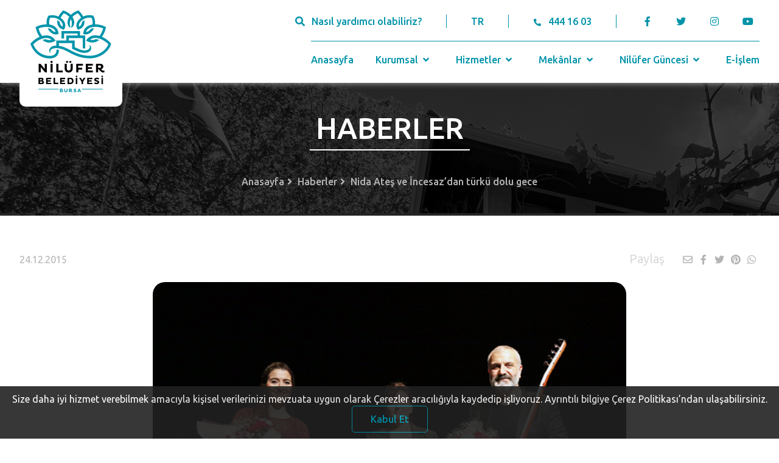

--- FILE ---
content_type: text/html; charset=UTF-8
request_url: https://www.nilufer.bel.tr/haber/nida-ates-ve-incesaz-dan-turku-dolu-gece
body_size: 8697
content:
<!DOCTYPE html>
<html lang="tr">

<head>
	<meta charset="UTF-8" />
	<meta name="viewport" content="width=device-width, initial-scale=1.0" />
	<meta http-equiv="X-UA-Compatible" content="ie=edge" />
	<title>Nilüfer Belediyesi</title>
	<meta name="title" content="Bursa Nilüfer Belediyesi" />
	<meta name="description" content="Bursa, Nilüfer, E-işlem, Şadi Özdemir, E-Belediye" />
	<meta name="keywords" content="Bursa, Nilüfer, E-işlem, Şadi Özdemir, E-Belediye" />
	<meta name="copyright" content="(c) 2021" />
	<link rel="icon" href="https://www.nilufer.bel.tr/assets/img/nilufer-ico.ico" sizes="32x32" />
	<link rel="apple-touch-icon-precomposed" href="https://www.nilufer.bel.tr/assets/img/nilufer-ico.ico" />
	<meta property="og:url" content="https://www.nilufer.bel.tr/haber/nida-ates-ve-incesaz-dan-turku-dolu-gece" />
	<meta property="og:site_name" content="Nilüfer Belediyesi" />
			<meta property="og:title" content="Nida Ateş ve İncesaz’dan türkü dolu gece" />
		<meta property="og:image" content="https://www.nilufer.bel.tr/i/haber/3050.jpg" />
		<meta property="og:description" content="Nâzım Hikmet Kültürevi’nde gerçekleştirilen, müzik ve
sohbetin bir arada olduğu programa aralarında Nilüfer Belediyesi Başkan
Yardımcısı Bukle Erman’ın da yer aldığı çok sayıda sanatsever katıldı.&nbsp;Bestelerinin yanı sıra geleneksel Türk müziği .." />
		<meta http-equiv="Content-Security-Policy" content="upgrade-insecure-requests" />
	<meta name="msapplication-TileImage" content="https://www.nilufer.bel.tr/assets/img/nilufer-ico.ico" />
	<!-- styles -->
	<link rel="stylesheet" href="https://www.nilufer.bel.tr/assets/css/style.css" />
	<link rel="stylesheet" href="https://pro.fontawesome.com/releases/v5.10.0/css/all.css" integrity="sha384-AYmEC3Yw5cVb3ZcuHtOA93w35dYTsvhLPVnYs9eStHfGJvOvKxVfELGroGkvsg+p" crossorigin="anonymous" />
	<link rel="stylesheet" type="text/css" href="https://cdn.jsdelivr.net/npm/fomantic-ui@2.8.7/dist/semantic.min.css" />
	<link rel="stylesheet" href="https://www.nilufer.bel.tr/assets/css/index.css" />
	<link rel="stylesheet" href="https://www.nilufer.bel.tr/assets/css/components_detail.css" />
	<link rel="stylesheet" type="text/css" href="//cdn.jsdelivr.net/npm/slick-carousel@1.8.1/slick/slick.css" />
		<script src="https://code.jquery.com/jquery-3.7.0.min.js" integrity="sha256-2Pmvv0kuTBOenSvLm6bvfBSSHrUJ+3A7x6P5Ebd07/g=" crossorigin="anonymous"></script>
	<script src="https://cdn.jsdelivr.net/npm/fomantic-ui@2.8.7/dist/semantic.min.js"></script>
	<script src="https://cdn.jsdelivr.net/npm/sharer.js@latest/sharer.min.js"></script>
	<script>
		var baseUrl = 'https://www.nilufer.bel.tr/';
		var language = 'TR';
	</script>
	<link rel="stylesheet" href="https://www.nilufer.bel.tr/assets/cookie/index.css">
	<script src="https://www.nilufer.bel.tr/assets/cookie/index.js"></script>
	<script type="text/javascript" src="https://www.nilufer.bel.tr/assets/cookie/jquery-cookie.js"></script>
	<script id="cookieWarn" type="text/javascript" src="https://www.nilufer.bel.tr/assets/cookie/cookie-warn.js"></script>
	<!-- Global site tag (gtag.js) - Google Analytics -->
	<script async src="https://www.googletagmanager.com/gtag/js?id=UA-7877862-1"></script>
	<script>
		window.dataLayer = window.dataLayer || [];

		function gtag() {
			dataLayer.push(arguments);
		}
		gtag('js', new Date());

		gtag('config', 'UA-7877862-1');
	</script>

</head>

<body>

	<header>
		<input type="hidden" id="csrf_token_hash" value="682c87547c2e08250e6b696338e18f54">
		<input type="hidden" id="csrf_token_name" value="csrf_test_name">
		<div class="container flex center">
			<div class="header-left">
				<a href="https://www.nilufer.bel.tr/" title="Nilüfer Belediyesi" class="header-logo">
					<img src="https://www.nilufer.bel.tr/assets/img/logo.svg" alt="Nilüfer Belediyesi" class="logo-1" />
					<img src="https://www.nilufer.bel.tr/assets/img/logo-2.svg" alt="Nilüfer Belediyesi" class="logo-2" />
				</a>
				<div class="mobile-navbar">
					<a class="target-burger">
						<ul class="buns">
							<li class="bun"></li>
							<li class="bun"></li>
						</ul>
					</a>
					<nav class="main-nav" role="navigation">
						<ul>
																							<li class="ui accordion  mobile-nav-dropdown">
									<div class="title">
										<a href="https://www.nilufer.bel.tr/"  class="dropdown-link">Anasayfa</a>
																			</div>
																	</li>
																							<li class="ui accordion  mobile-nav-dropdown">
									<div class="title">
										<a href="javascript:void(0)"  class="dropdown-link">Kurumsal</a>
										 <i class="angle down icon"></i> 									</div>
																			<div class="content">
											<div class="sub-menu">
																																						<div class="title">
														<a  href="javascript:void(0)"  class="dropdown-link">Başkan</a>
														 <i class="angle down icon"></i> 													</div>
																											<div class="content">
																															<a href="https://www.nilufer.bel.tr/icerik/sadi-ozdemir"  class="dropdown-link">Şadi Özdemir</a><br>
																															<a href="https://www.nilufer.bel.tr/icerik/baskan-i-izleyin"  class="dropdown-link">Başkan'ı İzleyin</a><br>
																															<a href="https://www.nilufer.bel.tr/icerik/gecmis-baskanlarimiz"  class="dropdown-link">Geçmiş Başkanlarımız</a><br>
																													</div>
																																																			<div class="title">
														<a  href="javascript:void(0)"  class="dropdown-link">Yönetim</a>
														 <i class="angle down icon"></i> 													</div>
																											<div class="content">
																															<a href="https://www.nilufer.bel.tr/icerik/yonetim-yaklasimimiz"  class="dropdown-link">Yönetim Yaklaşımımız</a><br>
																															<a href="https://www.nilufer.bel.tr/icerik/organizasyon-semasi"  class="dropdown-link">Organizasyon Şeması</a><br>
																															<a href="https://www.nilufer.bel.tr/icerik/nilufer-belediye-meclisi"  class="dropdown-link">Nilüfer Belediye Meclisi</a><br>
																															<a href="https://www.nilufer.bel.tr/mudurlukler"  class="dropdown-link">Müdürlükler</a><br>
																															<a href="https://www.nilufer.bel.tr/icerik/komisyonlar"  class="dropdown-link">Komisyonlar</a><br>
																															<a href="https://www.nilufer.bel.tr/icerik/encumen"  class="dropdown-link">Encümen</a><br>
																															<a href="https://www.nilufer.bel.tr/muhtarliklar"  class="dropdown-link">Muhtarlıklar</a><br>
																															<a href="https://www.nilufer.bel.tr/icerik/mahalle-komiteleri"  class="dropdown-link">Mahalle Komiteleri</a><br>
																															<a href="https://www.nilufer.bel.tr/icerik/uyesi-oldugumuz-birlikler"  class="dropdown-link">Üyesi Olduğumuz Birlikler</a><br>
																															<a href="https://www.nilufer.bel.tr/icerik/arabuluculuk-komisyonu"  class="dropdown-link">Arabuluculuk Komisyonu</a><br>
																															<a href="https://www.nilufer.bel.tr/icerik/kardes-kentler"  class="dropdown-link">Kardeş Kentler</a><br>
																															<a href="https://www.nilufer.bel.tr/icerik/etik-komisyonu"  class="dropdown-link">Etik Komisyonu</a><br>
																															<a href="https://www.nilufer.bel.tr/icerik/aldigimiz-oduller"  class="dropdown-link"> Aldığımız Ödüller</a><br>
																															<a href="https://www.nilufer.bel.tr/icerik/cevre-yonetim-sistemi-kapsami"  class="dropdown-link">Çevre Yönetim Sistemi Kapsamı</a><br>
																													</div>
																																																			<div class="title">
														<a  href="javascript:void(0)"  class="dropdown-link">Planlar, Raporlar ve Kararlar</a>
														 <i class="angle down icon"></i> 													</div>
																											<div class="content">
																															<a href="https://www.nilufer.bel.tr/icerik/stratejik-planlar"  class="dropdown-link">Stratejik Planlar</a><br>
																															<a href="https://www.nilufer.bel.tr/https://e-islem.nilufer.bel.tr/Imar/ImarPlanDegisiklikIlan"  class="dropdown-link">İmar Planı Değişikliği</a><br>
																															<a href="https://www.nilufer.bel.tr/icerik/performans-programlari"  class="dropdown-link">Performans Programları</a><br>
																															<a href="https://www.nilufer.bel.tr/icerik/faaliyet-raporlari"  class="dropdown-link">Faaliyet Raporları</a><br>
																															<a href="https://www.nilufer.bel.tr/mecliskarar"  class="dropdown-link">Meclis Kararları</a><br>
																															<a href="https://www.nilufer.bel.tr/icerik/kurumsal-mali-durum-ve-beklentiler-raporu"  class="dropdown-link">Kurumsal Mali Durum ve Beklentiler Raporu</a><br>
																															<a href="https://www.nilufer.bel.tr/meclisgundem"  class="dropdown-link">Meclis Gündemi</a><br>
																															<a href="https://www.nilufer.bel.tr/icerik/ic-kontrol-eylem-plani"  class="dropdown-link">İç Kontrol Eylem Planı</a><br>
																															<a href="https://www.nilufer.bel.tr/icerik/butce-gerceklesme-verileri"  class="dropdown-link">Bütçe Gerçekleşme Verileri</a><br>
																															<a href="https://www.nilufer.bel.tr/icerik/surdurulebilir-enerji-eylem-plani"  class="dropdown-link">Sürdürülebilir Enerji Eylem Planı</a><br>
																															<a href="https://www.nilufer.bel.tr/icerik/kuresel-ilkeler-sozlesmesi"  class="dropdown-link">Küresel İlkeler Sözleşmesi</a><br>
																															<a href="https://www.nilufer.bel.tr/icerik/t-c-sayistay-baskanligi"  class="dropdown-link">T.C. Sayıştay Başkanlığı</a><br>
																															<a href="https://www.nilufer.bel.tr/icerik/kamu-hizmet-standartlari"  class="dropdown-link">Kamu Hizmet Standartları</a><br>
																															<a href="https://www.nilufer.bel.tr/dosya_yoneticisi/pdf_doc/YerelEsitlikEylem.pdf" target="_blank" class="dropdown-link">Nilüfer Yerel Eşitlik Eylem Planı 2022-2024</a><br>
																															<a href="https://www.nilufer.bel.tr/icerik/yonetmelikler"  class="dropdown-link">Yönetmelikler</a><br>
																															<a href="https://www.nilufer.bel.tr/icerik/nilufer-her-yerde-uygulamasi-icin-aydinlatma-ve-acik-riza-metni"  class="dropdown-link">Nilüfer Her Yerde Uygulaması İçin Aydınlatma ve Açık Rıza Metni</a><br>
																															<a href="http://www.nilufer.bel.tr/dosya_yoneticisi/Pandemi_Raporu.pdf" target="_blank" class="dropdown-link">Nilüfer Belediyesi Pandemi Raporu</a><br>
																															<a href="https://www.nilufer.bel.tr/icerik/KVKK"  class="dropdown-link">KVKK Bilgilendirme Metinleri Ve Başvuru Formu</a><br>
																															<a href="https://www.nilufer.bel.tr/dosya_yoneticisi/Kitapcik/NiluferKSP2022.PDF" target="_blank" class="dropdown-link">Nilüfer Kent Sağlık Profili 2022</a><br>
																															<a href="https://www.nilufer.bel.tr/icerik/belediyeler-bulusmasi"  class="dropdown-link">Sürdürülebilir Enerji ve İklim Eylem Planı 3. Belediyeler Buluşması</a><br>
																															<a href="https://www.nilufer.bel.tr/icerik/kurumsal-sosyal-sorumluluk-raporu"  class="dropdown-link">Kurumsal Sosyal Sorumluluk Raporu</a><br>
																													</div>
																																																			<div class="title">
														<a  href="https://www.nilufer.bel.tr/icerik/kurumsal-kimlik"   class="dropdown-link">Kurumsal Kimlik</a>
																											</div>
																																																			<div class="title">
														<a  href="https://www.nilufer.bel.tr/icerik/iletisim"   class="dropdown-link">İletişim</a>
																											</div>
																																																			<div class="title">
														<a  href="https://www.nilufer.bel.tr/icerik/dilekceler"   class="dropdown-link">Dilekçeler</a>
																											</div>
																																				</div>
										</div>
																	</li>
																							<li class="ui accordion  mobile-nav-dropdown">
									<div class="title">
										<a href="javascript:void(0)"  class="dropdown-link">Hizmetler</a>
										 <i class="angle down icon"></i> 									</div>
																			<div class="content">
											<div class="sub-menu">
																																						<div class="title">
														<a  href="javascript:void(0)"  class="dropdown-link">Sosyal Hizmetler</a>
														 <i class="angle down icon"></i> 													</div>
																											<div class="content">
																															<a href="https://www.nilufer.bel.tr/kategoriler/hizmet/sosyal-hizmet-ve-projeler"  class="dropdown-link">Sosyal Hizmet ve Projeler</a><br>
																															<a href="https://www.nilufer.bel.tr/kategoriler/hizmet/sosyal-destek-etkinlikleri"  class="dropdown-link">Sosyal Destek Etkinlikleri</a><br>
																													</div>
																																																			<div class="title">
														<a  href="javascript:void(0)"  class="dropdown-link">Kültür & Sanat</a>
														 <i class="angle down icon"></i> 													</div>
																											<div class="content">
																															<a href="https://www.nilufer.bel.tr/kategoriler/hizmet/festivaller"  class="dropdown-link">Festivaller</a><br>
																															<a href="https://www.nilufer.bel.tr/kategoriler/hizmet/yarismalar"  class="dropdown-link">Yarışmalar</a><br>
																															<a href="https://www.nilufer.bel.tr/kategoriler/hizmet/sempozyum-soylesi-calistay"  class="dropdown-link">Sempozyum&Söyleşi&Çalıştay</a><br>
																															<a href="https://www.nilufer.bel.tr/kategoriler/topluluk/koro-orkestra-ve-topluluklar"  class="dropdown-link">Koro&Orkestra ve Topluluklar</a><br>
																															<a href="https://www.nilufer.bel.tr/kategoriler/proje/kultur-sanat-projeleri"  class="dropdown-link">Kültür&Sanat Projeleri</a><br>
																													</div>
																																																			<div class="title">
														<a  href="javascript:void(0)"  class="dropdown-link">Nilüfer Belediyesi Kent Tiyatrosu</a>
														 <i class="angle down icon"></i> 													</div>
																											<div class="content">
																															<a href="https://www.nilufer.bel.tr/icerik/nilufer-kent-tiyatrosu"  class="dropdown-link">Nilüfer Kent Tiyatrosu</a><br>
																															<a href="https://www.nilufer.bel.tr/icerik/oyun-yazma-programi"  class="dropdown-link">Oyun Yazma Programı</a><br>
																													</div>
																																																			<div class="title">
														<a  href="javascript:void(0)"  class="dropdown-link">Tarım & Üretim</a>
														 <i class="angle down icon"></i> 													</div>
																											<div class="content">
																															<a href="https://www.nilufer.bel.tr/kategoriler/hizmet/tarim-uretim-etkinlikleri"  class="dropdown-link">Tarım&Üretim Etkinlikleri</a><br>
																															<a href="https://www.nilufer.bel.tr/kategoriler/proje/tarim-uretim-projeleri"  class="dropdown-link">Tarım&Üretim Projeleri</a><br>
																													</div>
																																																			<div class="title">
														<a  href="javascript:void(0)"  class="dropdown-link">Eğitim & Bilim & Teknoloji</a>
														 <i class="angle down icon"></i> 													</div>
																											<div class="content">
																															<a href="https://www.nilufer.bel.tr/kategoriler/hizmet/egitim-bilim-teknoloji-etkinlikleri"  class="dropdown-link">Eğitim&Bilim&Teknoloji Etkinlikleri</a><br>
																															<a href="https://www.nilufer.bel.tr/kategoriler/proje/egitim-bilim-teknoloji-projeleri"  class="dropdown-link">Eğitim&Bilim&Teknoloji Projeleri</a><br>
																													</div>
																																																			<div class="title">
														<a  href="javascript:void(0)"  class="dropdown-link">Çevre & Doğal Yaşam</a>
														 <i class="angle down icon"></i> 													</div>
																											<div class="content">
																															<a href="https://www.nilufer.bel.tr/kategoriler/hizmet/cevre-dogal-yasam-etkinlikleri"  class="dropdown-link">Çevre&Doğal Yaşam Etkinlikleri</a><br>
																															<a href="https://www.nilufer.bel.tr/kategoriler/proje/cevre-dogal-yasam-projeleri"  class="dropdown-link">Çevre&Doğal Yaşam Projeleri</a><br>
																															<a href="https://www.nilufer.bel.tr/icerik/temizlik-ve-geri-donusum-hizmetleri"  class="dropdown-link"> Temizlik ve Geri Dönüşüm Hizmetleri</a><br>
																															<a href="https://www.nilufer.bel.tr/kategoriler/hizmet/veteriner-hizmetleri"  class="dropdown-link">Veteriner Hizmetleri</a><br>
																															<a href="https://www.nilufer.bel.tr/kategoriler/hizmet/hava-ve-su-kalitesi-izleme"  class="dropdown-link">Hava ve Su Kalitesi İzleme</a><br>
																													</div>
																																																			<div class="title">
														<a  href="javascript:void(0)"  class="dropdown-link">Spor</a>
														 <i class="angle down icon"></i> 													</div>
																											<div class="content">
																															<a href="https://www.nilufer.bel.tr/kategoriler/hizmet/spor-etkinlikleri"  class="dropdown-link">Spor Etkinlikleri</a><br>
																															<a href="https://www.nilufer.bel.tr/kategoriler/proje/spor-projeleri"  class="dropdown-link">Spor Projeleri</a><br>
																													</div>
																																																			<div class="title">
														<a  href="javascript:void(0)"  class="dropdown-link">Sağlıklı Kent</a>
														 <i class="angle down icon"></i> 													</div>
																											<div class="content">
																															<a href="https://www.nilufer.bel.tr/icerik/saglikli-kentler-proje-ofisi"  class="dropdown-link">Sağlıklı Kentler Proje Ofisi</a><br>
																															<a href="https://www.nilufer.bel.tr/icerik/nilufer-tek-saglik-sempozyumu"  class="dropdown-link">Nilüfer Tek Sağlık Sempozyumu</a><br>
																													</div>
																																				</div>
										</div>
																	</li>
																							<li class="ui accordion  mobile-nav-dropdown">
									<div class="title">
										<a href="javascript:void(0)"  class="dropdown-link">Mekânlar</a>
										 <i class="angle down icon"></i> 									</div>
																			<div class="content">
											<div class="sub-menu">
																																						<div class="title">
														<a  href="https://www.nilufer.bel.tr/kategoriler/tesisler/bakimevi-ve-huzurevleri"   class="dropdown-link">Bakımevi ve Huzurevleri</a>
																											</div>
																																																			<div class="title">
														<a  href="https://www.nilufer.bel.tr/kategoriler/tesisler/kulturevleri"   class="dropdown-link">Kültürevleri</a>
																											</div>
																																																			<div class="title">
														<a  href="https://www.nilufer.bel.tr/kategoriler/tesisler/kutuphaneler-ve-yazievleri"   class="dropdown-link">Kütüphaneler ve Yazıevleri</a>
																											</div>
																																																			<div class="title">
														<a  href="https://www.nilufer.bel.tr/kategoriler/tesisler/muzeler"   class="dropdown-link">Müzeler</a>
																											</div>
																																																			<div class="title">
														<a  href="https://www.nilufer.bel.tr/kategoriler/tesisler/spor-tesisleri"   class="dropdown-link">Spor Tesisleri</a>
																											</div>
																																																			<div class="title">
														<a  href="https://www.nilufer.bel.tr/kategoriler/tesisler/sosyal-yasam-merkezleri-alanlari"   class="dropdown-link">Sosyal Yaşam Merkezleri / Alanları</a>
																											</div>
																																																			<div class="title">
														<a  href="https://www.nilufer.bel.tr/kategoriler/tesisler/sivil-toplum-alanlari"   class="dropdown-link">Sivil Toplum Alanları</a>
																											</div>
																																																			<div class="title">
														<a  href="https://www.nilufer.bel.tr/kategoriler/tesisler/egitim-bilim-teknoloji-mekanlari"   class="dropdown-link">Eğitim&Bilim&Teknoloji Mekanları</a>
																											</div>
																																																			<div class="title">
														<a  href="https://www.nilufer.bel.tr/kategoriler/tesisler/tarim-uretim-mekanlari"   class="dropdown-link">Tarım&Üretim Mekânları</a>
																											</div>
																																																			<div class="title">
														<a  href="https://www.nilufer.bel.tr/kategoriler/tesisler/kadin-cocuk-akademileri"   class="dropdown-link">Kadın - Çocuk Akademileri</a>
																											</div>
																																																			<div class="title">
														<a  href="https://www.nilufer.bel.tr/kategoriler/tesisler/kadin-dernekleri"   class="dropdown-link">Kadın Dernekleri</a>
																											</div>
																																																			<div class="title">
														<a  href="https://www.nilufer.bel.tr/kategoriler/tesisler/cevre-dogal-yasam-mekanlari"   class="dropdown-link">Çevre&Doğal Yaşam Mekânları</a>
																											</div>
																																																			<div class="title">
														<a  href="https://www.nilufer.bel.tr/kategoriler/tesisler/tematik-parklar-ve-ormanlar"   class="dropdown-link">Tematik Parklar ve Ormanlar</a>
																											</div>
																																																			<div class="title">
														<a  href="https://www.nilufer.bel.tr/kategoriler/tesisler/idari-binalar"   class="dropdown-link">İdari Binalar</a>
																											</div>
																																																			<div class="title">
														<a  href="https://www.nilufer.bel.tr/kategoriler/tesisler/pazar-yerleri"   class="dropdown-link">Pazar Yerleri</a>
																											</div>
																																				</div>
										</div>
																	</li>
																							<li class="ui accordion  mobile-nav-dropdown">
									<div class="title">
										<a href="javascript:void(0)"  class="dropdown-link">Nilüfer Güncesi</a>
										 <i class="angle down icon"></i> 									</div>
																			<div class="content">
											<div class="sub-menu">
																																						<div class="title">
														<a  href="https://www.nilufer.bel.tr/haberler"   class="dropdown-link">Haberler</a>
																											</div>
																																																			<div class="title">
														<a  href="https://www.nilufer.bel.tr/nilufertv"   class="dropdown-link">Nilüfer TV</a>
																											</div>
																																																			<div class="title">
														<a  href="https://www.nilufer.bel.tr/etkinlikler"   class="dropdown-link">Etkinlik Takvimi</a>
																											</div>
																																																			<div class="title">
														<a  href="https://www.nilufer.bel.tr/yayinlar"   class="dropdown-link">Yayınlar</a>
																											</div>
																																																			<div class="title">
														<a  href="https://www.nilufer.bel.tr/duyurular"   class="dropdown-link">Duyurular</a>
																											</div>
																																																			<div class="title">
														<a  href="https://www.nilufer.bel.tr/icerik/nilufer-podcast"   class="dropdown-link">Nilüfer Podcast</a>
																											</div>
																																				</div>
										</div>
																	</li>
																							<li class="ui accordion  mobile-nav-dropdown">
									<div class="title">
										<a href="https://e-islem.nilufer.bel.tr"  class="dropdown-link">E-İşlem</a>
																			</div>
																	</li>
													</ul>
					</nav>

				</div>
			</div>
			<div class="header-right flex column">
				<div class="header-contact flex center">
					<a id="header-search">
						<i class="search icon"></i><span>Nasıl yardımcı olabiliriz?</span>
					</a>
					<a href="javascript:void(0)" class="language">TR</a>
					<a href="tel:4441603" class="tel">
						<i class="phone alternate icon"></i><span>444 16 03</span>
					</a>
					<ul class="social">
						<li>
							<a href="https://www.facebook.com/NiluferBel" target="_blank" title="Facebook">
								<i class="facebook f icon"></i>
							</a>
						</li>
						<li>
							<a href="https://twitter.com/NiluferBel" target="_blank" title="Twitter">
								<i class="twitter icon"></i>
							</a>
						</li>
						<li>
							<a href="https://www.instagram.com/niluferbel/" target="_blank" title="Instagram">
								<i class="instagram icon"></i>
							</a>
						</li>
						<li>
							<a href="https://www.youtube.com/NiluferBel" target="_blank" title="Youtube">
								<i class="youtube icon"></i>
							</a>
						</li>
					</ul>
				</div>
				<nav class="header-nav flex center">
																								<a href="https://www.nilufer.bel.tr/"  class="nav-link">Anasayfa															</a>
																							 <div class="nav-dropdown"> 							<a href="https://www.nilufer.bel.tr/#"  class="dropdown-link">Kurumsal								 <i class="angle down icon"></i> 							</a>
															<div class="dropdown-content nav-groups">
																													 <div class="nav-dropdown"> 											<a  href="javascript:void(0)"  class="dropdown-link">
												Başkan												 <i class="angle down icon"></i> 											</a>
																							<div class="dropdown-content nav-groups">
																											<a href="https://www.nilufer.bel.tr/icerik/sadi-ozdemir"  class="dropdown-link">Şadi Özdemir</a>
																											<a href="https://www.nilufer.bel.tr/icerik/baskan-i-izleyin"  class="dropdown-link">Başkan'ı İzleyin</a>
																											<a href="https://www.nilufer.bel.tr/icerik/gecmis-baskanlarimiz"  class="dropdown-link">Geçmiş Başkanlarımız</a>
																									</div>
																																	</div> 																													 <div class="nav-dropdown"> 											<a  href="javascript:void(0)"  class="dropdown-link">
												Yönetim												 <i class="angle down icon"></i> 											</a>
																							<div class="dropdown-content nav-groups">
																											<a href="https://www.nilufer.bel.tr/icerik/yonetim-yaklasimimiz"  class="dropdown-link">Yönetim Yaklaşımımız</a>
																											<a href="https://www.nilufer.bel.tr/icerik/organizasyon-semasi"  class="dropdown-link">Organizasyon Şeması</a>
																											<a href="https://www.nilufer.bel.tr/icerik/nilufer-belediye-meclisi"  class="dropdown-link">Nilüfer Belediye Meclisi</a>
																											<a href="https://www.nilufer.bel.tr/mudurlukler"  class="dropdown-link">Müdürlükler</a>
																											<a href="https://www.nilufer.bel.tr/icerik/komisyonlar"  class="dropdown-link">Komisyonlar</a>
																											<a href="https://www.nilufer.bel.tr/icerik/encumen"  class="dropdown-link">Encümen</a>
																											<a href="https://www.nilufer.bel.tr/muhtarliklar"  class="dropdown-link">Muhtarlıklar</a>
																											<a href="https://www.nilufer.bel.tr/icerik/mahalle-komiteleri"  class="dropdown-link">Mahalle Komiteleri</a>
																											<a href="https://www.nilufer.bel.tr/icerik/uyesi-oldugumuz-birlikler"  class="dropdown-link">Üyesi Olduğumuz Birlikler</a>
																											<a href="https://www.nilufer.bel.tr/icerik/arabuluculuk-komisyonu"  class="dropdown-link">Arabuluculuk Komisyonu</a>
																											<a href="https://www.nilufer.bel.tr/icerik/kardes-kentler"  class="dropdown-link">Kardeş Kentler</a>
																											<a href="https://www.nilufer.bel.tr/icerik/etik-komisyonu"  class="dropdown-link">Etik Komisyonu</a>
																											<a href="https://www.nilufer.bel.tr/icerik/aldigimiz-oduller"  class="dropdown-link"> Aldığımız Ödüller</a>
																											<a href="https://www.nilufer.bel.tr/icerik/cevre-yonetim-sistemi-kapsami"  class="dropdown-link">Çevre Yönetim Sistemi Kapsamı</a>
																									</div>
																																	</div> 																													 <div class="nav-dropdown"> 											<a  href="javascript:void(0)"  class="dropdown-link">
												Planlar, Raporlar ve Kararlar												 <i class="angle down icon"></i> 											</a>
																							<div class="dropdown-content nav-groups">
																											<a href="https://www.nilufer.bel.tr/icerik/stratejik-planlar"  class="dropdown-link">Stratejik Planlar</a>
																											<a href="https://e-islem.nilufer.bel.tr/Imar/ImarPlanDegisiklikIlan" target="_blank" class="dropdown-link">İmar Planı Değişikliği</a>
																											<a href="https://www.nilufer.bel.tr/icerik/performans-programlari"  class="dropdown-link">Performans Programları</a>
																											<a href="https://www.nilufer.bel.tr/icerik/faaliyet-raporlari"  class="dropdown-link">Faaliyet Raporları</a>
																											<a href="https://www.nilufer.bel.tr/mecliskarar"  class="dropdown-link">Meclis Kararları</a>
																											<a href="https://www.nilufer.bel.tr/icerik/kurumsal-mali-durum-ve-beklentiler-raporu"  class="dropdown-link">Kurumsal Mali Durum ve Beklentiler Raporu</a>
																											<a href="https://www.nilufer.bel.tr/meclisgundem"  class="dropdown-link">Meclis Gündemi</a>
																											<a href="https://www.nilufer.bel.tr/icerik/ic-kontrol-eylem-plani"  class="dropdown-link">İç Kontrol Eylem Planı</a>
																											<a href="https://www.nilufer.bel.tr/icerik/butce-gerceklesme-verileri"  class="dropdown-link">Bütçe Gerçekleşme Verileri</a>
																											<a href="https://www.nilufer.bel.tr/icerik/surdurulebilir-enerji-eylem-plani"  class="dropdown-link">Sürdürülebilir Enerji Eylem Planı</a>
																											<a href="https://www.nilufer.bel.tr/icerik/kuresel-ilkeler-sozlesmesi"  class="dropdown-link">Küresel İlkeler Sözleşmesi</a>
																											<a href="https://www.nilufer.bel.tr/icerik/t-c-sayistay-baskanligi"  class="dropdown-link">T.C. Sayıştay Başkanlığı</a>
																											<a href="https://www.nilufer.bel.tr/icerik/kamu-hizmet-standartlari"  class="dropdown-link">Kamu Hizmet Standartları</a>
																											<a href="https://www.nilufer.bel.tr/dosya_yoneticisi/pdf_doc/YerelEsitlikEylem.pdf" target="_blank" class="dropdown-link">Nilüfer Yerel Eşitlik Eylem Planı 2022-2024</a>
																											<a href="https://www.nilufer.bel.tr/icerik/yonetmelikler"  class="dropdown-link">Yönetmelikler</a>
																											<a href="https://www.nilufer.bel.tr/icerik/nilufer-her-yerde-uygulamasi-icin-aydinlatma-ve-acik-riza-metni"  class="dropdown-link">Nilüfer Her Yerde Uygulaması İçin Aydınlatma ve Açık Rıza Metni</a>
																											<a href="http://www.nilufer.bel.tr/dosya_yoneticisi/Pandemi_Raporu.pdf" target="_blank" class="dropdown-link">Nilüfer Belediyesi Pandemi Raporu</a>
																											<a href="https://www.nilufer.bel.tr/icerik/KVKK"  class="dropdown-link">KVKK Bilgilendirme Metinleri Ve Başvuru Formu</a>
																											<a href="https://www.nilufer.bel.tr/dosya_yoneticisi/Kitapcik/NiluferKSP2022.PDF" target="_blank" class="dropdown-link">Nilüfer Kent Sağlık Profili 2022</a>
																											<a href="https://www.nilufer.bel.tr/icerik/belediyeler-bulusmasi"  class="dropdown-link">Sürdürülebilir Enerji ve İklim Eylem Planı 3. Belediyeler Buluşması</a>
																											<a href="https://www.nilufer.bel.tr/icerik/kurumsal-sosyal-sorumluluk-raporu"  class="dropdown-link">Kurumsal Sosyal Sorumluluk Raporu</a>
																									</div>
																																	</div> 																																								<a  href="https://www.nilufer.bel.tr/icerik/kurumsal-kimlik"   class="dropdown-link">
												Kurumsal Kimlik																							</a>
																																																														<a  href="https://www.nilufer.bel.tr/icerik/iletisim"   class="dropdown-link">
												İletişim																							</a>
																																																														<a  href="https://www.nilufer.bel.tr/icerik/dilekceler"   class="dropdown-link">
												Dilekçeler																							</a>
																																							</div>
															</div> 																					 <div class="nav-dropdown"> 							<a href="https://www.nilufer.bel.tr/#"  class="dropdown-link">Hizmetler								 <i class="angle down icon"></i> 							</a>
															<div class="dropdown-content nav-groups">
																													 <div class="nav-dropdown"> 											<a  href="javascript:void(0)"  class="dropdown-link">
												Sosyal Hizmetler												 <i class="angle down icon"></i> 											</a>
																							<div class="dropdown-content nav-groups">
																											<a href="https://www.nilufer.bel.tr/kategoriler/hizmet/sosyal-hizmet-ve-projeler"  class="dropdown-link">Sosyal Hizmet ve Projeler</a>
																											<a href="https://www.nilufer.bel.tr/kategoriler/hizmet/sosyal-destek-etkinlikleri"  class="dropdown-link">Sosyal Destek Etkinlikleri</a>
																									</div>
																																	</div> 																													 <div class="nav-dropdown"> 											<a  href="javascript:void(0)"  class="dropdown-link">
												Kültür & Sanat												 <i class="angle down icon"></i> 											</a>
																							<div class="dropdown-content nav-groups">
																											<a href="https://www.nilufer.bel.tr/kategoriler/hizmet/festivaller"  class="dropdown-link">Festivaller</a>
																											<a href="https://www.nilufer.bel.tr/kategoriler/hizmet/yarismalar"  class="dropdown-link">Yarışmalar</a>
																											<a href="https://www.nilufer.bel.tr/kategoriler/hizmet/sempozyum-soylesi-calistay"  class="dropdown-link">Sempozyum&Söyleşi&Çalıştay</a>
																											<a href="https://www.nilufer.bel.tr/kategoriler/topluluk/koro-orkestra-ve-topluluklar"  class="dropdown-link">Koro&Orkestra ve Topluluklar</a>
																											<a href="https://www.nilufer.bel.tr/kategoriler/proje/kultur-sanat-projeleri"  class="dropdown-link">Kültür&Sanat Projeleri</a>
																									</div>
																																	</div> 																													 <div class="nav-dropdown"> 											<a  href="javascript:void(0)"  class="dropdown-link">
												Nilüfer Belediyesi Kent Tiyatrosu												 <i class="angle down icon"></i> 											</a>
																							<div class="dropdown-content nav-groups">
																											<a href="https://www.nilufer.bel.tr/icerik/nilufer-kent-tiyatrosu"  class="dropdown-link">Nilüfer Kent Tiyatrosu</a>
																											<a href="https://www.nilufer.bel.tr/icerik/oyun-yazma-programi"  class="dropdown-link">Oyun Yazma Programı</a>
																									</div>
																																	</div> 																													 <div class="nav-dropdown"> 											<a  href="javascript:void(0)"  class="dropdown-link">
												Tarım & Üretim												 <i class="angle down icon"></i> 											</a>
																							<div class="dropdown-content nav-groups">
																											<a href="https://www.nilufer.bel.tr/kategoriler/hizmet/tarim-uretim-etkinlikleri"  class="dropdown-link">Tarım&Üretim Etkinlikleri</a>
																											<a href="https://www.nilufer.bel.tr/kategoriler/proje/tarim-uretim-projeleri"  class="dropdown-link">Tarım&Üretim Projeleri</a>
																									</div>
																																	</div> 																													 <div class="nav-dropdown"> 											<a  href="javascript:void(0)"  class="dropdown-link">
												Eğitim & Bilim & Teknoloji												 <i class="angle down icon"></i> 											</a>
																							<div class="dropdown-content nav-groups">
																											<a href="https://www.nilufer.bel.tr/kategoriler/hizmet/egitim-bilim-teknoloji-etkinlikleri"  class="dropdown-link">Eğitim&Bilim&Teknoloji Etkinlikleri</a>
																											<a href="https://www.nilufer.bel.tr/kategoriler/proje/egitim-bilim-teknoloji-projeleri"  class="dropdown-link">Eğitim&Bilim&Teknoloji Projeleri</a>
																									</div>
																																	</div> 																													 <div class="nav-dropdown"> 											<a  href="javascript:void(0)"  class="dropdown-link">
												Çevre & Doğal Yaşam												 <i class="angle down icon"></i> 											</a>
																							<div class="dropdown-content nav-groups">
																											<a href="https://www.nilufer.bel.tr/kategoriler/hizmet/cevre-dogal-yasam-etkinlikleri"  class="dropdown-link">Çevre&Doğal Yaşam Etkinlikleri</a>
																											<a href="https://www.nilufer.bel.tr/kategoriler/proje/cevre-dogal-yasam-projeleri"  class="dropdown-link">Çevre&Doğal Yaşam Projeleri</a>
																											<a href="https://www.nilufer.bel.tr/icerik/temizlik-ve-geri-donusum-hizmetleri"  class="dropdown-link"> Temizlik ve Geri Dönüşüm Hizmetleri</a>
																											<a href="https://www.nilufer.bel.tr/kategoriler/hizmet/veteriner-hizmetleri"  class="dropdown-link">Veteriner Hizmetleri</a>
																											<a href="https://www.nilufer.bel.tr/kategoriler/hizmet/hava-ve-su-kalitesi-izleme"  class="dropdown-link">Hava ve Su Kalitesi İzleme</a>
																									</div>
																																	</div> 																													 <div class="nav-dropdown"> 											<a  href="javascript:void(0)"  class="dropdown-link">
												Spor												 <i class="angle down icon"></i> 											</a>
																							<div class="dropdown-content nav-groups">
																											<a href="https://www.nilufer.bel.tr/kategoriler/hizmet/spor-etkinlikleri"  class="dropdown-link">Spor Etkinlikleri</a>
																											<a href="https://www.nilufer.bel.tr/kategoriler/proje/spor-projeleri"  class="dropdown-link">Spor Projeleri</a>
																									</div>
																																	</div> 																													 <div class="nav-dropdown"> 											<a  href="javascript:void(0)"  class="dropdown-link">
												Sağlıklı Kent												 <i class="angle down icon"></i> 											</a>
																							<div class="dropdown-content nav-groups">
																											<a href="https://www.nilufer.bel.tr/icerik/saglikli-kentler-proje-ofisi"  class="dropdown-link">Sağlıklı Kentler Proje Ofisi</a>
																											<a href="https://www.nilufer.bel.tr/icerik/nilufer-tek-saglik-sempozyumu"  class="dropdown-link">Nilüfer Tek Sağlık Sempozyumu</a>
																									</div>
																																	</div> 																	</div>
															</div> 																					 <div class="nav-dropdown"> 							<a href="https://www.nilufer.bel.tr/#"  class="dropdown-link">Mekânlar								 <i class="angle down icon"></i> 							</a>
															<div class="dropdown-content nav-groups">
																																								<a  href="https://www.nilufer.bel.tr/kategoriler/tesisler/bakimevi-ve-huzurevleri"   class="dropdown-link">
												Bakımevi ve Huzurevleri																							</a>
																																																														<a  href="https://www.nilufer.bel.tr/kategoriler/tesisler/kulturevleri"   class="dropdown-link">
												Kültürevleri																							</a>
																																																														<a  href="https://www.nilufer.bel.tr/kategoriler/tesisler/kutuphaneler-ve-yazievleri"   class="dropdown-link">
												Kütüphaneler ve Yazıevleri																							</a>
																																																														<a  href="https://www.nilufer.bel.tr/kategoriler/tesisler/muzeler"   class="dropdown-link">
												Müzeler																							</a>
																																																														<a  href="https://www.nilufer.bel.tr/kategoriler/tesisler/spor-tesisleri"   class="dropdown-link">
												Spor Tesisleri																							</a>
																																																														<a  href="https://www.nilufer.bel.tr/kategoriler/tesisler/sosyal-yasam-merkezleri-alanlari"   class="dropdown-link">
												Sosyal Yaşam Merkezleri / Alanları																							</a>
																																																														<a  href="https://www.nilufer.bel.tr/kategoriler/tesisler/sivil-toplum-alanlari"   class="dropdown-link">
												Sivil Toplum Alanları																							</a>
																																																														<a  href="https://www.nilufer.bel.tr/kategoriler/tesisler/egitim-bilim-teknoloji-mekanlari"   class="dropdown-link">
												Eğitim&Bilim&Teknoloji Mekanları																							</a>
																																																														<a  href="https://www.nilufer.bel.tr/kategoriler/tesisler/tarim-uretim-mekanlari"   class="dropdown-link">
												Tarım&Üretim Mekânları																							</a>
																																																														<a  href="https://www.nilufer.bel.tr/kategoriler/tesisler/kadin-cocuk-akademileri"   class="dropdown-link">
												Kadın - Çocuk Akademileri																							</a>
																																																														<a  href="https://www.nilufer.bel.tr/kategoriler/tesisler/kadin-dernekleri"   class="dropdown-link">
												Kadın Dernekleri																							</a>
																																																														<a  href="https://www.nilufer.bel.tr/kategoriler/tesisler/cevre-dogal-yasam-mekanlari"   class="dropdown-link">
												Çevre&Doğal Yaşam Mekânları																							</a>
																																																														<a  href="https://www.nilufer.bel.tr/kategoriler/tesisler/tematik-parklar-ve-ormanlar"   class="dropdown-link">
												Tematik Parklar ve Ormanlar																							</a>
																																																														<a  href="https://www.nilufer.bel.tr/kategoriler/tesisler/idari-binalar"   class="dropdown-link">
												İdari Binalar																							</a>
																																																														<a  href="https://www.nilufer.bel.tr/kategoriler/tesisler/pazar-yerleri"   class="dropdown-link">
												Pazar Yerleri																							</a>
																																							</div>
															</div> 																					 <div class="nav-dropdown"> 							<a href="https://www.nilufer.bel.tr/#"  class="dropdown-link">Nilüfer Güncesi								 <i class="angle down icon"></i> 							</a>
															<div class="dropdown-content nav-groups">
																																								<a  href="https://www.nilufer.bel.tr/haberler"   class="dropdown-link">
												Haberler																							</a>
																																																														<a  href="https://www.nilufer.bel.tr/nilufertv"   class="dropdown-link">
												Nilüfer TV																							</a>
																																																														<a  href="https://www.nilufer.bel.tr/etkinlikler"   class="dropdown-link">
												Etkinlik Takvimi																							</a>
																																																														<a  href="https://www.nilufer.bel.tr/yayinlar"   class="dropdown-link">
												Yayınlar																							</a>
																																																														<a  href="https://www.nilufer.bel.tr/duyurular"   class="dropdown-link">
												Duyurular																							</a>
																																																														<a  href="https://www.nilufer.bel.tr/icerik/nilufer-podcast"   class="dropdown-link">
												Nilüfer Podcast																							</a>
																																							</div>
															</div> 																												<a href="https://e-islem.nilufer.bel.tr"  class="nav-link">E-İşlem															</a>
															</nav>
			</div>
		</div>
	</header>
	<link rel="stylesheet" href='https://www.nilufer.bel.tr/assets/css/detail_page.css'/>
<link rel="stylesheet" href='https://www.nilufer.bel.tr/assets/css/lightbox.min.css'/>
<script src="https://www.nilufer.bel.tr/assets/js/lightbox.min.js"></script>
<main>
    <div class="breadcrumb-area">
        <div class="container">
            <h1 class="page-title">HABERLER</h1>
            <div class="breadcrumb flex center">
                <a href="https://www.nilufer.bel.tr/" class="breadcrumb-item">Anasayfa</a>
                <i class="angle right icon"></i>
                <a href="https://www.nilufer.bel.tr/haberler" class="breadcrumb-item">Haberler</a>
                <i class="angle right icon"></i>
                <h2 class="breadcrumb-item">Nida Ateş ve İncesaz’dan türkü dolu gece</h2>
            </div>
        </div>
    </div>
				    <div class="container">
        <article>
            <div class="article-header flex center">
			  <time>24.12.2015</time>
			  <div class="share">
			    <span>Paylaş</span>
			    <a data-sharer="email" data-title="Nida Ateş ve İncesaz’dan türkü dolu gece" data-hashtags="Konser,Nâzım Hikmet Kültürevi" data-url="https://www.nilufer.bel.tr/haber/nida-ates-ve-incesaz-dan-turku-dolu-gece" href="javascript:void(0)">
			      <i class="envelope outline icon"></i>
			    </a>
			    <a data-sharer="facebook" data-title="Nida Ateş ve İncesaz’dan türkü dolu gece" data-hashtags="Konser,Nâzım Hikmet Kültürevi" data-url="https://www.nilufer.bel.tr/haber/nida-ates-ve-incesaz-dan-turku-dolu-gece" href="javascript:void(0)">
			      <i class="facebook f icon"></i>
			    </a>
			    <a data-sharer="twitter" data-title="Nida Ateş ve İncesaz’dan türkü dolu gece" data-hashtags="Konser,Nâzım Hikmet Kültürevi" data-url="https://www.nilufer.bel.tr/haber/nida-ates-ve-incesaz-dan-turku-dolu-gece" href="javascript:void(0)">
			      <i class="twitter icon"></i>
			    </a>
			    <a data-sharer="pinterest" data-title="Nida Ateş ve İncesaz’dan türkü dolu gece" data-hashtags="Konser,Nâzım Hikmet Kültürevi" data-url="https://www.nilufer.bel.tr/haber/nida-ates-ve-incesaz-dan-turku-dolu-gece" href="javascript:void(0)">
			      <i class="pinterest icon"></i>
			    </a>
				<a data-sharer="whatsapp" data-title="Nida Ateş ve İncesaz’dan türkü dolu gece" data-hashtags="Konser,Nâzım Hikmet Kültürevi" data-url="https://www.nilufer.bel.tr/haber/nida-ates-ve-incesaz-dan-turku-dolu-gece" href="javascript:void(0)">
			      <i class="whatsapp icon"></i>
			    </a>
			  </div>
			</div>

            <div class="article-body">
            		                <div class="big-img with-overlay">
	                    <img src="https://www.nilufer.bel.tr/i/haber/3050.jpg" alt="haber"/>
	                    <h1>Nida Ateş ve İncesaz’dan türkü dolu gece</h1>
	                </div>
            	                <p><p style="text-align:justify">Nâzım Hikmet Kültürevi’nde gerçekleştirilen, müzik ve
sohbetin bir arada olduğu programa aralarında Nilüfer Belediyesi Başkan
Yardımcısı Bukle Erman’ın da yer aldığı çok sayıda sanatsever katıldı.&nbsp;Bestelerinin yanı sıra geleneksel Türk müziği repertuarından
seçtikleri eserlere getirdikleri farklı yorumla beğeni toplayan, birçok dizi
müziğine imza atan İncesaz grubuna, Nida Ateş de eşlik etti. Rumeli ve
Anadolu’nun dört bir yanından türkülerin seslendirildiği gece keyifli anlara
sahne oldu.</p>
<p style="text-align:justify">&nbsp;</p>
<p style="text-align:justify"><strong>Ana-kız sahnede</strong> </p>
<p style="text-align:justify">Konserde, İncesaz grubunun solisti Ezgi Köker, izleyiciler
arasında bulunan annesi, TRT İstanbul Radyosu sanatçılarından Sevim Seçkin’e
sürpriz yaparak sahneye davet etti. Sahneye çıkan Sevim Seçkin, kızı Ezgi Köker
ile birlikte Güldaniyem türküsünü seslendirerek geceye renk kattı.&nbsp;Büyük alkış alan konserin sonunda Nilüfer Belediyesi Başkan
Yardımcısı Bukle Erman, Nilüfer Belediye Başkanı Mustafa Bozbey adına
sanatçılara çiçek vererek teşekkür etti.</p></p>
            </div>
           	<div class="article-footer">
           		       				<h5>Galeri</h5>
		  			<div class="images">
           			           					           				<a href="https://www.nilufer.bel.tr/i/fotogaleri/3227/3.JPG" data-lightbox="gallery">
						      <img src="https://www.nilufer.bel.tr/i/fotogaleri/3227/3.JPG" alt=""/>
							</a>
						           			           					           				<a href="https://www.nilufer.bel.tr/i/fotogaleri/3227/b (3).JPG" data-lightbox="gallery">
						      <img src="https://www.nilufer.bel.tr/i/fotogaleri/3227/b (3).JPG" alt=""/>
							</a>
						           			           					           				<a href="https://www.nilufer.bel.tr/i/fotogaleri/3227/4.JPG" data-lightbox="gallery">
						      <img src="https://www.nilufer.bel.tr/i/fotogaleri/3227/4.JPG" alt=""/>
							</a>
						           			           					           				<a href="https://www.nilufer.bel.tr/i/fotogaleri/3227/b (1).JPG" data-lightbox="gallery">
						      <img src="https://www.nilufer.bel.tr/i/fotogaleri/3227/b (1).JPG" alt=""/>
							</a>
						           			           					           				<a href="https://www.nilufer.bel.tr/i/fotogaleri/3227/b (4).JPG" data-lightbox="gallery">
						      <img src="https://www.nilufer.bel.tr/i/fotogaleri/3227/b (4).JPG" alt=""/>
							</a>
						           			           					           				<a href="https://www.nilufer.bel.tr/i/fotogaleri/3227/1.JPG" data-lightbox="gallery">
						      <img src="https://www.nilufer.bel.tr/i/fotogaleri/3227/1.JPG" alt=""/>
							</a>
						           			           				           			           			</div>
           					  					  		<div class="tags">
				  										    <a href="https://www.nilufer.bel.tr/etiket/160" class="tag">Konser</a>
														    <a href="https://www.nilufer.bel.tr/etiket/183" class="tag">Nâzım Hikmet Kültürevi</a>
													</div>
				  				</div>
			<div class="arrows flex center">
																	<a href="https://www.nilufer.bel.tr/haber/nilufer-de-gercegi-aratmayan-tatbikat-3049" title="Önceki">
					    <i class="angle left icon"></i>
					    Önceki
					</a>
							  				  		<a href="https://www.nilufer.bel.tr/haber/kadin-derneklerinden-yeni-yila-erken-kutlama" title="Sonraki">
					    Sonraki
					    <i class="angle right icon"></i>
					</a>
							</div>
        </article>
    </div>
</main>	<footer id="footer">
		<div class="container flex center">
			<a href="https://www.nilufer.bel.tr/" class="footer-logo">
				<img src="https://www.nilufer.bel.tr/assets/img/footer-logo.svg" alt="Nilüfer Belediyesi" />
			</a>
			<div class="contact-area flex column center">
				<div class="contact flex">
					<img src="https://www.nilufer.bel.tr/assets/img/phone.png" alt="İletişim" />
					<div class="phone">
						<a href="tel:4441603" class="tel">
							<span>Çağrı Merkezi</span>
							<span class="tel">444 16 03</span>
						</a>
					</div>
				</div>
				<div class="copyright">
					Nilüfer Belediyesi. Copyright ©2020 Tüm Hakları Saklıdır.
				</div>
				<div>
					<a href="https://www.nilufer.bel.tr/sayfa/kvkk"><b>KVKK Bilgilendirme-Başvuru</b></a>
				</div>
			</div>
			<div class="store-links">
				<a target="_blank" href="https://apps.apple.com/tr/app/nil%C3%BCfer-her-yerde/id6444892971">
					<i class="large apple icon"></i>
					<div>
						<span>Download on the</span>
						<span>App Store</span>
					</div>
				</a>
				<a target="_blank" href="https://play.google.com/store/apps/developer?id=Bursa+Nil%C3%BCfer+Belediyesi">
					<i class="large google play icon"></i>
					<div>
						<span>Available on the</span>
						<span>Google Play</span>
					</div>
				</a>
				<a target="_blank" href="https://appgallery.huawei.com/app/C107660969">
					<svg width="34" height="24" viewBox="0 0 34 24" fill="none" xmlns="http://www.w3.org/2000/svg">
						<path fill-rule="evenodd" clip-rule="evenodd" d="M16.9629 0.20752H6.76763C1.95251 0.20752 0.208252 1.97024 0.208252 6.74428V16.9044C0.208252 21.7029 1.97707 23.4412 6.76763 23.4412H16.9629C21.778 23.4412 23.5223 21.6785 23.5223 16.9044V6.74428C23.5468 1.97024 21.778 0.20752 16.9629 0.20752Z" fill="white" />
						<path d="M4.82692 11.8369H5.44109V14.8727H4.82692V13.6486H3.42661V14.8727H2.81244V11.8369H3.42661V13.0611H4.82692V11.8369ZM8.31541 13.5751C8.31541 14.0648 8.06978 14.3341 7.62757 14.3341C7.18535 14.3341 6.93966 14.0648 6.93966 13.5507V11.8369H6.32551V13.5751C6.32551 14.432 6.79228 14.9217 7.62757 14.9217C8.46283 14.9217 8.95415 14.432 8.95415 13.5507V11.8369H8.34002V13.5751H8.31541ZM15.4644 13.9179L14.7765 11.8369H14.2606L13.5728 13.9179L12.9094 11.8369H12.2461L13.3025 14.8727H13.8184L14.5063 12.8651L15.1941 14.8727H15.7101L16.7665 11.8369H16.1277L15.4644 13.9179ZM17.8965 13.5751H19.0266V13.0121H17.8965V12.4H19.5425V11.8369H17.307V14.8727H19.6163V14.3096H17.9211V13.5751H17.8965ZM20.3286 14.8727H20.9428V11.8369H20.3286V14.8727ZM10.1579 14.2362L9.88775 14.8727H9.24894L10.5756 11.8369H11.1161L12.4427 14.8727H11.8039L11.5337 14.2362H10.1579ZM10.3791 13.6975H11.3126L10.8458 12.6203L10.3791 13.6975Z" fill="#4EA9BA" />
						<path d="M11.8775 7.96857C9.74022 7.96857 7.99597 6.2303 7.99597 4.10034H8.53645C8.53645 5.93651 10.035 7.42994 11.8775 7.42994C13.7201 7.42994 15.2187 5.93651 15.2187 4.10034H15.7591C15.7591 6.2303 14.0149 7.96857 11.8775 7.96857Z" fill="#4EA9BA" />
					</svg>
					<div>
						<span>Available on the</span>
						<span>AppGallery</span>
					</div>
				</a>
			</div>
		</div>
	</footer>

	<!-- SEARCH MODAL -->
	<div class="ui overlay fullscreen modal" id="search-modal">
		<div class="container">
			<div class="big-search-container">
				<input placeholder="Ara..." id="modal-search-input" />
				<i class="huge arrow right icon"></i>
			</div>
			<div class="search-results flex">
				<h6>Sonuçlar<br><br><a id="all_results" href="javascript:void(0)">Tüm Sonuçları Gör</a></h6>

				<div class="result-list">

				</div>

			</div>

			<div class="popular-words flex column">

			</div>
		</div>
	</div>
	<!-- /Search Modal -->

	<script src="https://www.nilufer.bel.tr/assets/js/custom.js"></script>
	<script type="text/javascript" src="//cdn.jsdelivr.net/npm/slick-carousel@1.8.1/slick/slick.min.js"></script>
	</body>
<script>
	$('body').on('click', '#all_results', function() {
		var a = $('#modal-search-input').val();
		window.location.href = baseUrl + 'arama?q=' + a;
	});
	let typingTimerAll;
	let doneTypingIntervalAll = 1000;
	$('#modal-search-input').keyup(function() {
		clearTimeout(typingTimerAll);
		if ($('#modal-search-input').val()) {
			typingTimerAll = setTimeout(ready4SearchAll, doneTypingIntervalAll);
		}
	});

	function ready4SearchAll() {
		var q = $('#modal-search-input').val();
		$('.result-list').html('<i class="fa fa-spinner fa-spin fa-4x"></i>');
		if (q.length > 0) {
			$("#search-modal .search-results").addClass("active");
			$("#search-modal .popular-words").addClass("hide");
		} else {
			$("#search-modal .search-results").removeClass("active");
			$("#search-modal .popular-words").removeClass("hide");
			return false;
		}

		var csrf_name = $('#csrf_token_name').val();
		var csrf_token = $('#csrf_token_hash').val();
		if (q.length >= 3) {
			$.ajax({
				type: 'GET',
				url: baseUrl + 'ajax/search_all_all',
				data: 'q=' + q + '&' + csrf_name + '=' + csrf_token,
				dataType: "JSON",
				error: function(hata) {
					console.log(hata);
				},
				success: function(data) {

					$('#headline .search-results .tab').removeClass('loading');
					$('#csrf_token_name').val(data.csrf_name);
					$('#csrf_token_hash').val(data.csrf);
					if (data.status == 'success') {
						$('.result-list').html(data.all);
					}
					if (data.status == 'error') {
						$('.result-list').html(data.datas);
					}
				}
			});
		}
		return false;
	}
</script>

</html>


--- FILE ---
content_type: text/css
request_url: https://www.nilufer.bel.tr/assets/css/components_detail.css
body_size: 1734
content:
.article-footer {
  margin-top: 40px; }
  .article-footer h5 {
    font-family: inherit;
    font-size: 18px;
    color: var(--black);
    margin-bottom: 20px; }
  .article-footer .images {
    display: grid;
    grid-template-columns: repeat(4, 1fr);
    grid-gap: 15px;
    margin-bottom: 30px; }
    @media screen and (max-width: 768px) {
      .article-footer .images {
        margin-bottom: 20px; } }
    @media screen and (max-width: 767px) {
      .article-footer .images {
        grid-template-columns: repeat(2, 1fr); } }
    .article-footer .images img {
      border-radius: 1em;
      width: 100%; }
  .article-footer .tags {
    margin-bottom: 46px; }
    .article-footer .tags .tag {
      background-color: var(--primary);
      color: var(--white);
      font-size: 12px;
      font-weight: 500;
      padding: 5px 12px;
      margin-right: 6px;
      border-radius: 4px; }
      .article-footer .tags .tag:last-child {
        margin-right: 0; }

.arrows {
  justify-content: space-between;
  color: var(--gray);
  font-size: 20px;
  font-family: inherit;
  margin-bottom: 60px; }
  .arrows a:hover {
    color: var(--primary); }

.strategic-plans {
  margin-bottom: 1.5em; }
  .strategic-plans h3 {
    font-size: 18px;
    font-weight: 700;
    color: var(--primary);
    padding-bottom: 8px;
    position: relative;
    display: inline-block; }
    @media screen and (max-width: 767px) {
      .strategic-plans h3 {
        font-size: 16px; } }
    .strategic-plans h3::after {
      content: "";
      position: absolute;
      border-bottom: 2px solid var(--primary);
      width: 45%;
      bottom: 0;
      left: 0; }
  .strategic-plans .plan-list {
    display: grid;
    grid-template-columns: repeat(4, 1fr);
    grid-gap: 30px; }
    @media screen and (max-width: 768px) {
      .strategic-plans .plan-list {
        grid-gap: 20px; } }
    @media screen and (max-width: 767px) {
      .strategic-plans .plan-list {
        grid-template-columns: repeat(2, 1fr); } }
    .strategic-plans .plan-list .plan {
      display: flex;
      flex-direction: column;
      text-align: center;
      border-radius: 1em;
      overflow: hidden; }
      .strategic-plans .plan-list .plan-top {
        position: relative;
        max-height: 200px; }
        .strategic-plans .plan-list .plan-top:hover::after {
          opacity: 1; }
        .strategic-plans .plan-list .plan-top:hover span {
          opacity: 1; }
        .strategic-plans .plan-list .plan-top::after {
          content: "";
          position: absolute;
          top: 0;
          left: 0;
          right: 0;
          bottom: 0;
          background-color: rgba(0, 147, 169, 0.9);
          z-index: 0;
          opacity: 0;
          transition: all 0.2s;
          will-change: opacity; }
        .strategic-plans .plan-list .plan-top img {
          width: 100%;
          height: 100%; }
        .strategic-plans .plan-list .plan-top span {
          position: absolute;
          left: 50%;
          top: 50%;
          transform: translate(-50%, -50%);
          font-size: 30px;
          font-weight: 700;
          color: var(--white);
          z-index: 2;
          opacity: 0;
          transition: all 0.2s;
          will-change: opacity; }
          @media screen and (max-width: 768px) {
            .strategic-plans .plan-list .plan-top span {
              font-size: 20px; } }
      .strategic-plans .plan-list .plan h4 {
        color: var(--primary);
        font-size: 18px;
        font-weight: 500;
        padding: 14px 0;
        text-align: center;
        background-color: var(--card-bg);
        margin-top: 0; }
        @media screen and (max-width: 768px) {
          .strategic-plans .plan-list .plan h4 {
            font-size: 16px; } }

.press h5 {
  font-size: 18px;
  font-weight: 700;
  color: var(--primary);
  padding-bottom: 8px;
  position: relative;
  display: inline-block; }
  .press h5::after {
    content: "";
    position: absolute;
    border-bottom: 2px solid var(--primary);
    width: 70%;
    bottom: 0;
    left: 0; }

@media screen and (max-width: 767px) {
  .press .buttons > * {
    margin-top: 10px; }
    .press .buttons > *:first-child {
      margin-top: 0; } }

.press .buttons .btn-primary {
  border-color: var(--gray);
  color: var(--gray); }
  .press .buttons .btn-primary:hover {
    border-color: var(--primary);
    color: var(--primary);
    background-color: transparent; }

.banner {
  width: 100%;
  height: 170px;
  background-repeat: no-repeat;
  background-size: 100% 100%;
  border-bottom-left-radius: 16px;
  border-bottom-right-radius: 16px;
  overflow: hidden;
  position: relative;
  border-radius: 1em; }
  .banner + .banner {
    margin-left: 25px; }
  .banner h4 {
    position: absolute;
    top: 50%;
    transform: translateY(0%);
    left: 28%;
    font-size: 30px;
    color: var(--white); }

@media screen and (max-width: 767px) {
  .banners {
    flex-direction: column; }
    .banners .banner {
      margin-left: 0; }
      .banners .banner:last-child {
        margin-top: 15px; } }

#backtotop {
  position: fixed;
  bottom: 15px;
  right: 20px;
  width: 50px;
  height: 50px;
  border-radius: 100px;
  opacity: 0.35; }
  #backtotop.active {
    position: fixed;
    bottom: 20px;
    right: 20px; }
  #backtotop:hover {
    opacity: 0.7; }

.contact-header {
  background-color: var(--primary);
  text-align: center;
  padding: 5px 0; }
  .contact-header h4 {
    font-size: 18px;
    color: var(--white); }

.contact-body {
  margin-top: 12px; }
  .contact-body .row {
    display: flex;
    align-items: center;
    padding: 5px 0;
    margin-bottom: 4px; }
    .contact-body .row h5 {
      flex-basis: 70%;
      font-size: 16px;
      margin-bottom: 0; }
    .contact-body .row .tel {
      font-weight: 400; }

.person-list {
  display: grid;
  grid-template-columns: repeat(5, 1fr);
  grid-row-gap: 10px;
  grid-column-gap: 30px;
  margin: 0 0 45px; }
  @media screen and (max-width: 768px) {
    .person-list {
      grid-template-columns: repeat(3, 1fr); } }
  @media screen and (max-width: 767px) {
    .person-list {
      grid-template-columns: repeat(2, 1fr); } }
  .person-list .person {
    text-align: center; }
    .person-list .person img {
      width: 100%;
      max-height: 300px;
      border: 1px solid var(--primary);
      border-radius: 1em; }
    .person-list .person .name {
      position: relative;
      top: -30px;
      padding: 10px 0;
      width: 80%;
      margin: 0 auto;
      text-align: center;
      font-size: 20px;
      font-weight: 400;
      color: var(--white);
      background-color: var(--primary);
      border-radius: 4px; }
      @media screen and (max-width: 768px) {
        .person-list .person .name {
          font-size: 16px;
          width: 90%; } }
    .person-list .person .title {
      font-size: 20px;
      color: var(--black);
      font-weight: 500;
      position: relative;
      top: -15px; }
      @media screen and (max-width: 768px) {
        .person-list .person .title {
          font-size: 16px; } }

.press {
  margin-bottom: 25px; }


--- FILE ---
content_type: text/css
request_url: https://www.nilufer.bel.tr/assets/cookie/index.css
body_size: 72
content:


.myCookieWarningClass {
	box-shadow: 0px 0px 10px 1px #101010;
	border-radius: 5px;
	border: 1px solid #a1a1a1;
	margin: 30px;
}
#cookieWarnBox {
	color:white;
}
#output {
    color: orange;
    letter-spacing: 2px;    
}

